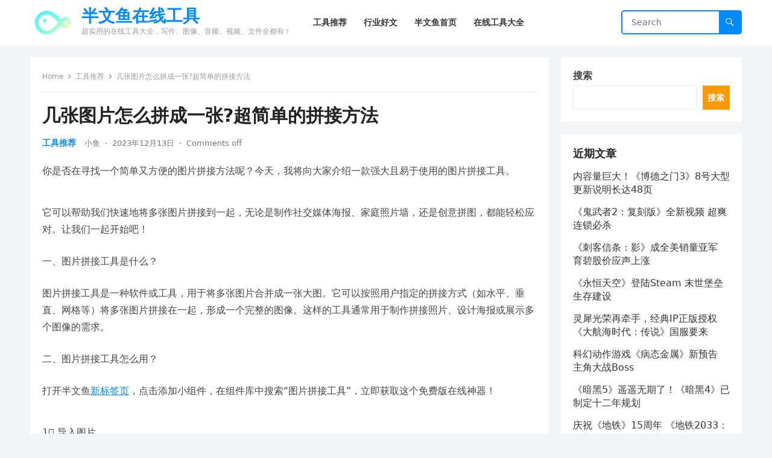

--- FILE ---
content_type: text/html; charset=UTF-8
request_url: https://blog.banwenyu.com/recommend/jizhangtupianzenmepinchengyizhangchaojiandandepinjiefangfa/
body_size: 22222
content:
<!DOCTYPE html>
<html lang="zh-Hans">
<head>
<meta charset="UTF-8">
<meta name="viewport" content="width=device-width, initial-scale=1">
<meta http-equiv="X-UA-Compatible" content="IE=edge">
<meta name="HandheldFriendly" content="true">
	<meta name="baidu-site-verification" content="codeva-p4foGA2j7k" />
<link rel="profile" href="https://gmpg.org/xfn/11">
<meta name='robots' content='index, follow, max-image-preview:large, max-snippet:-1, max-video-preview:-1' />

	<!-- This site is optimized with the Yoast SEO plugin v21.7 - https://yoast.com/wordpress/plugins/seo/ -->
	<title>几张图片怎么拼成一张?超简单的拼接方法</title>
	<meta name="description" content="几张图片怎么拼成一张?超简单的拼接方法 - 工具推荐 - 半文鱼在线工具 - www.banwenyu.com" />
	<link rel="canonical" href="https://blog.banwenyu.com/article/jizhangtupianzenmepinchengyizhangchaojiandandepinjiefangfa/" />
	<meta property="og:locale" content="zh_CN" />
	<meta property="og:type" content="article" />
	<meta property="og:title" content="几张图片怎么拼成一张?超简单的拼接方法" />
	<meta property="og:description" content="几张图片怎么拼成一张?超简单的拼接方法 - 工具推荐 - 半文鱼在线工具 - www.banwenyu.com" />
	<meta property="og:url" content="https://blog.banwenyu.com/article/jizhangtupianzenmepinchengyizhangchaojiandandepinjiefangfa/" />
	<meta property="og:site_name" content="半文鱼在线工具" />
	<meta property="article:published_time" content="2023-12-13T12:26:03+00:00" />
	<meta property="article:modified_time" content="2023-12-13T12:26:49+00:00" />
	<meta property="og:image" content="https://blog.banwenyu.com/wp-content/uploads/2023/12/d7e47d5c5c0c853ff7f0964599f782d8-e1702470405471.png" />
	<meta property="og:image:width" content="905" />
	<meta property="og:image:height" content="507" />
	<meta property="og:image:type" content="image/png" />
	<meta name="author" content="小鱼" />
	<meta name="twitter:card" content="summary_large_image" />
	<meta name="twitter:label1" content="作者" />
	<meta name="twitter:data1" content="小鱼" />
	<meta name="twitter:label2" content="预计阅读时间" />
	<meta name="twitter:data2" content="2 分" />
	<script type="application/ld+json" class="yoast-schema-graph">{"@context":"https://schema.org","@graph":[{"@type":"Article","@id":"https://blog.banwenyu.com/article/jizhangtupianzenmepinchengyizhangchaojiandandepinjiefangfa/#article","isPartOf":{"@id":"https://blog.banwenyu.com/article/jizhangtupianzenmepinchengyizhangchaojiandandepinjiefangfa/"},"author":{"name":"小鱼","@id":"https://blog.banwenyu.com/#/schema/person/e9f6cdcc38c679c2304cb0a778bb1172"},"headline":"几张图片怎么拼成一张?超简单的拼接方法","datePublished":"2023-12-13T12:26:03+00:00","dateModified":"2023-12-13T12:26:49+00:00","mainEntityOfPage":{"@id":"https://blog.banwenyu.com/article/jizhangtupianzenmepinchengyizhangchaojiandandepinjiefangfa/"},"wordCount":0,"publisher":{"@id":"https://blog.banwenyu.com/#organization"},"image":{"@id":"https://blog.banwenyu.com/article/jizhangtupianzenmepinchengyizhangchaojiandandepinjiefangfa/#primaryimage"},"thumbnailUrl":"https://blog.banwenyu.com/wp-content/uploads/2023/12/d7e47d5c5c0c853ff7f0964599f782d8-e1702470405471.png","keywords":["半文鱼办公工具","图片拼接工具","图片拼接怎么制作","图片拼接方法","图片拼接长图","在线工具大全"],"articleSection":["工具推荐","行业好文"],"inLanguage":"zh-Hans"},{"@type":"WebPage","@id":"https://blog.banwenyu.com/article/jizhangtupianzenmepinchengyizhangchaojiandandepinjiefangfa/","url":"https://blog.banwenyu.com/article/jizhangtupianzenmepinchengyizhangchaojiandandepinjiefangfa/","name":"几张图片怎么拼成一张?超简单的拼接方法","isPartOf":{"@id":"https://blog.banwenyu.com/#website"},"primaryImageOfPage":{"@id":"https://blog.banwenyu.com/article/jizhangtupianzenmepinchengyizhangchaojiandandepinjiefangfa/#primaryimage"},"image":{"@id":"https://blog.banwenyu.com/article/jizhangtupianzenmepinchengyizhangchaojiandandepinjiefangfa/#primaryimage"},"thumbnailUrl":"https://blog.banwenyu.com/wp-content/uploads/2023/12/d7e47d5c5c0c853ff7f0964599f782d8-e1702470405471.png","datePublished":"2023-12-13T12:26:03+00:00","dateModified":"2023-12-13T12:26:49+00:00","description":"几张图片怎么拼成一张?超简单的拼接方法 - 工具推荐 - 半文鱼在线工具 - www.banwenyu.com","breadcrumb":{"@id":"https://blog.banwenyu.com/article/jizhangtupianzenmepinchengyizhangchaojiandandepinjiefangfa/#breadcrumb"},"inLanguage":"zh-Hans","potentialAction":[{"@type":"ReadAction","target":["https://blog.banwenyu.com/article/jizhangtupianzenmepinchengyizhangchaojiandandepinjiefangfa/"]}]},{"@type":"ImageObject","inLanguage":"zh-Hans","@id":"https://blog.banwenyu.com/article/jizhangtupianzenmepinchengyizhangchaojiandandepinjiefangfa/#primaryimage","url":"https://blog.banwenyu.com/wp-content/uploads/2023/12/d7e47d5c5c0c853ff7f0964599f782d8-e1702470405471.png","contentUrl":"https://blog.banwenyu.com/wp-content/uploads/2023/12/d7e47d5c5c0c853ff7f0964599f782d8-e1702470405471.png","width":905,"height":507},{"@type":"BreadcrumbList","@id":"https://blog.banwenyu.com/article/jizhangtupianzenmepinchengyizhangchaojiandandepinjiefangfa/#breadcrumb","itemListElement":[{"@type":"ListItem","position":1,"name":"首页","item":"https://blog.banwenyu.com/"},{"@type":"ListItem","position":2,"name":"几张图片怎么拼成一张?超简单的拼接方法"}]},{"@type":"WebSite","@id":"https://blog.banwenyu.com/#website","url":"https://blog.banwenyu.com/","name":"半文鱼在线工具","description":"超实用的在线工具大全，写作、图像、音频、视频、文件全都有！","publisher":{"@id":"https://blog.banwenyu.com/#organization"},"potentialAction":[{"@type":"SearchAction","target":{"@type":"EntryPoint","urlTemplate":"https://blog.banwenyu.com/?s={search_term_string}"},"query-input":"required name=search_term_string"}],"inLanguage":"zh-Hans"},{"@type":"Organization","@id":"https://blog.banwenyu.com/#organization","name":"半文鱼在线工具","url":"https://blog.banwenyu.com/","logo":{"@type":"ImageObject","inLanguage":"zh-Hans","@id":"https://blog.banwenyu.com/#/schema/logo/image/","url":"https://blog.banwenyu.com/wp-content/uploads/2023/11/cropped-半文鱼1-1.png","contentUrl":"https://blog.banwenyu.com/wp-content/uploads/2023/11/cropped-半文鱼1-1.png","width":1000,"height":1000,"caption":"半文鱼在线工具"},"image":{"@id":"https://blog.banwenyu.com/#/schema/logo/image/"}},{"@type":"Person","@id":"https://blog.banwenyu.com/#/schema/person/e9f6cdcc38c679c2304cb0a778bb1172","name":"小鱼","image":{"@type":"ImageObject","inLanguage":"zh-Hans","@id":"https://blog.banwenyu.com/#/schema/person/image/","url":"https://cravatar.cn/avatar/e00bcb96f761b6034d8439bc9b252c99275e978876638322694db19f1e9b67f2?s=96&d=mm&r=g","contentUrl":"https://cravatar.cn/avatar/e00bcb96f761b6034d8439bc9b252c99275e978876638322694db19f1e9b67f2?s=96&d=mm&r=g","caption":"小鱼"},"description":"半文鱼小鱼，为您精选在线办公好工具！","sameAs":["https://www.banwenyu.com"],"url":"https://blog.banwenyu.com/author/810040209/"}]}</script>
	<!-- / Yoast SEO plugin. -->


<link rel="alternate" type="application/rss+xml" title="半文鱼在线工具 &raquo; Feed" href="https://blog.banwenyu.com/feed/" />
<link rel="alternate" type="application/rss+xml" title="半文鱼在线工具 &raquo; 评论 Feed" href="https://blog.banwenyu.com/comments/feed/" />
<link rel="alternate" title="oEmbed (JSON)" type="application/json+oembed" href="https://blog.banwenyu.com/wp-json/oembed/1.0/embed?url=https%3A%2F%2Fblog.banwenyu.com%2Frecommend%2Fjizhangtupianzenmepinchengyizhangchaojiandandepinjiefangfa%2F" />
<link rel="alternate" title="oEmbed (XML)" type="text/xml+oembed" href="https://blog.banwenyu.com/wp-json/oembed/1.0/embed?url=https%3A%2F%2Fblog.banwenyu.com%2Frecommend%2Fjizhangtupianzenmepinchengyizhangchaojiandandepinjiefangfa%2F&#038;format=xml" />
<style id='wp-img-auto-sizes-contain-inline-css' type='text/css'>
img:is([sizes=auto i],[sizes^="auto," i]){contain-intrinsic-size:3000px 1500px}
/*# sourceURL=wp-img-auto-sizes-contain-inline-css */
</style>
<style id='wp-emoji-styles-inline-css' type='text/css'>

	img.wp-smiley, img.emoji {
		display: inline !important;
		border: none !important;
		box-shadow: none !important;
		height: 1em !important;
		width: 1em !important;
		margin: 0 0.07em !important;
		vertical-align: -0.1em !important;
		background: none !important;
		padding: 0 !important;
	}
/*# sourceURL=wp-emoji-styles-inline-css */
</style>
<style id='wp-block-library-inline-css' type='text/css'>
:root{--wp-block-synced-color:#7a00df;--wp-block-synced-color--rgb:122,0,223;--wp-bound-block-color:var(--wp-block-synced-color);--wp-editor-canvas-background:#ddd;--wp-admin-theme-color:#007cba;--wp-admin-theme-color--rgb:0,124,186;--wp-admin-theme-color-darker-10:#006ba1;--wp-admin-theme-color-darker-10--rgb:0,107,160.5;--wp-admin-theme-color-darker-20:#005a87;--wp-admin-theme-color-darker-20--rgb:0,90,135;--wp-admin-border-width-focus:2px}@media (min-resolution:192dpi){:root{--wp-admin-border-width-focus:1.5px}}.wp-element-button{cursor:pointer}:root .has-very-light-gray-background-color{background-color:#eee}:root .has-very-dark-gray-background-color{background-color:#313131}:root .has-very-light-gray-color{color:#eee}:root .has-very-dark-gray-color{color:#313131}:root .has-vivid-green-cyan-to-vivid-cyan-blue-gradient-background{background:linear-gradient(135deg,#00d084,#0693e3)}:root .has-purple-crush-gradient-background{background:linear-gradient(135deg,#34e2e4,#4721fb 50%,#ab1dfe)}:root .has-hazy-dawn-gradient-background{background:linear-gradient(135deg,#faaca8,#dad0ec)}:root .has-subdued-olive-gradient-background{background:linear-gradient(135deg,#fafae1,#67a671)}:root .has-atomic-cream-gradient-background{background:linear-gradient(135deg,#fdd79a,#004a59)}:root .has-nightshade-gradient-background{background:linear-gradient(135deg,#330968,#31cdcf)}:root .has-midnight-gradient-background{background:linear-gradient(135deg,#020381,#2874fc)}:root{--wp--preset--font-size--normal:16px;--wp--preset--font-size--huge:42px}.has-regular-font-size{font-size:1em}.has-larger-font-size{font-size:2.625em}.has-normal-font-size{font-size:var(--wp--preset--font-size--normal)}.has-huge-font-size{font-size:var(--wp--preset--font-size--huge)}.has-text-align-center{text-align:center}.has-text-align-left{text-align:left}.has-text-align-right{text-align:right}.has-fit-text{white-space:nowrap!important}#end-resizable-editor-section{display:none}.aligncenter{clear:both}.items-justified-left{justify-content:flex-start}.items-justified-center{justify-content:center}.items-justified-right{justify-content:flex-end}.items-justified-space-between{justify-content:space-between}.screen-reader-text{border:0;clip-path:inset(50%);height:1px;margin:-1px;overflow:hidden;padding:0;position:absolute;width:1px;word-wrap:normal!important}.screen-reader-text:focus{background-color:#ddd;clip-path:none;color:#444;display:block;font-size:1em;height:auto;left:5px;line-height:normal;padding:15px 23px 14px;text-decoration:none;top:5px;width:auto;z-index:100000}html :where(.has-border-color){border-style:solid}html :where([style*=border-top-color]){border-top-style:solid}html :where([style*=border-right-color]){border-right-style:solid}html :where([style*=border-bottom-color]){border-bottom-style:solid}html :where([style*=border-left-color]){border-left-style:solid}html :where([style*=border-width]){border-style:solid}html :where([style*=border-top-width]){border-top-style:solid}html :where([style*=border-right-width]){border-right-style:solid}html :where([style*=border-bottom-width]){border-bottom-style:solid}html :where([style*=border-left-width]){border-left-style:solid}html :where(img[class*=wp-image-]){height:auto;max-width:100%}:where(figure){margin:0 0 1em}html :where(.is-position-sticky){--wp-admin--admin-bar--position-offset:var(--wp-admin--admin-bar--height,0px)}@media screen and (max-width:600px){html :where(.is-position-sticky){--wp-admin--admin-bar--position-offset:0px}}

/*# sourceURL=wp-block-library-inline-css */
</style><style id='wp-block-archives-inline-css' type='text/css'>
.wp-block-archives{box-sizing:border-box}.wp-block-archives-dropdown label{display:block}
/*# sourceURL=https://blog.banwenyu.com/wp-includes/blocks/archives/style.min.css */
</style>
<style id='wp-block-categories-inline-css' type='text/css'>
.wp-block-categories{box-sizing:border-box}.wp-block-categories.alignleft{margin-right:2em}.wp-block-categories.alignright{margin-left:2em}.wp-block-categories.wp-block-categories-dropdown.aligncenter{text-align:center}.wp-block-categories .wp-block-categories__label{display:block;width:100%}
/*# sourceURL=https://blog.banwenyu.com/wp-includes/blocks/categories/style.min.css */
</style>
<style id='wp-block-heading-inline-css' type='text/css'>
h1:where(.wp-block-heading).has-background,h2:where(.wp-block-heading).has-background,h3:where(.wp-block-heading).has-background,h4:where(.wp-block-heading).has-background,h5:where(.wp-block-heading).has-background,h6:where(.wp-block-heading).has-background{padding:1.25em 2.375em}h1.has-text-align-left[style*=writing-mode]:where([style*=vertical-lr]),h1.has-text-align-right[style*=writing-mode]:where([style*=vertical-rl]),h2.has-text-align-left[style*=writing-mode]:where([style*=vertical-lr]),h2.has-text-align-right[style*=writing-mode]:where([style*=vertical-rl]),h3.has-text-align-left[style*=writing-mode]:where([style*=vertical-lr]),h3.has-text-align-right[style*=writing-mode]:where([style*=vertical-rl]),h4.has-text-align-left[style*=writing-mode]:where([style*=vertical-lr]),h4.has-text-align-right[style*=writing-mode]:where([style*=vertical-rl]),h5.has-text-align-left[style*=writing-mode]:where([style*=vertical-lr]),h5.has-text-align-right[style*=writing-mode]:where([style*=vertical-rl]),h6.has-text-align-left[style*=writing-mode]:where([style*=vertical-lr]),h6.has-text-align-right[style*=writing-mode]:where([style*=vertical-rl]){rotate:180deg}
/*# sourceURL=https://blog.banwenyu.com/wp-includes/blocks/heading/style.min.css */
</style>
<style id='wp-block-image-inline-css' type='text/css'>
.wp-block-image>a,.wp-block-image>figure>a{display:inline-block}.wp-block-image img{box-sizing:border-box;height:auto;max-width:100%;vertical-align:bottom}@media not (prefers-reduced-motion){.wp-block-image img.hide{visibility:hidden}.wp-block-image img.show{animation:show-content-image .4s}}.wp-block-image[style*=border-radius] img,.wp-block-image[style*=border-radius]>a{border-radius:inherit}.wp-block-image.has-custom-border img{box-sizing:border-box}.wp-block-image.aligncenter{text-align:center}.wp-block-image.alignfull>a,.wp-block-image.alignwide>a{width:100%}.wp-block-image.alignfull img,.wp-block-image.alignwide img{height:auto;width:100%}.wp-block-image .aligncenter,.wp-block-image .alignleft,.wp-block-image .alignright,.wp-block-image.aligncenter,.wp-block-image.alignleft,.wp-block-image.alignright{display:table}.wp-block-image .aligncenter>figcaption,.wp-block-image .alignleft>figcaption,.wp-block-image .alignright>figcaption,.wp-block-image.aligncenter>figcaption,.wp-block-image.alignleft>figcaption,.wp-block-image.alignright>figcaption{caption-side:bottom;display:table-caption}.wp-block-image .alignleft{float:left;margin:.5em 1em .5em 0}.wp-block-image .alignright{float:right;margin:.5em 0 .5em 1em}.wp-block-image .aligncenter{margin-left:auto;margin-right:auto}.wp-block-image :where(figcaption){margin-bottom:1em;margin-top:.5em}.wp-block-image.is-style-circle-mask img{border-radius:9999px}@supports ((-webkit-mask-image:none) or (mask-image:none)) or (-webkit-mask-image:none){.wp-block-image.is-style-circle-mask img{border-radius:0;-webkit-mask-image:url('data:image/svg+xml;utf8,<svg viewBox="0 0 100 100" xmlns="http://www.w3.org/2000/svg"><circle cx="50" cy="50" r="50"/></svg>');mask-image:url('data:image/svg+xml;utf8,<svg viewBox="0 0 100 100" xmlns="http://www.w3.org/2000/svg"><circle cx="50" cy="50" r="50"/></svg>');mask-mode:alpha;-webkit-mask-position:center;mask-position:center;-webkit-mask-repeat:no-repeat;mask-repeat:no-repeat;-webkit-mask-size:contain;mask-size:contain}}:root :where(.wp-block-image.is-style-rounded img,.wp-block-image .is-style-rounded img){border-radius:9999px}.wp-block-image figure{margin:0}.wp-lightbox-container{display:flex;flex-direction:column;position:relative}.wp-lightbox-container img{cursor:zoom-in}.wp-lightbox-container img:hover+button{opacity:1}.wp-lightbox-container button{align-items:center;backdrop-filter:blur(16px) saturate(180%);background-color:#5a5a5a40;border:none;border-radius:4px;cursor:zoom-in;display:flex;height:20px;justify-content:center;opacity:0;padding:0;position:absolute;right:16px;text-align:center;top:16px;width:20px;z-index:100}@media not (prefers-reduced-motion){.wp-lightbox-container button{transition:opacity .2s ease}}.wp-lightbox-container button:focus-visible{outline:3px auto #5a5a5a40;outline:3px auto -webkit-focus-ring-color;outline-offset:3px}.wp-lightbox-container button:hover{cursor:pointer;opacity:1}.wp-lightbox-container button:focus{opacity:1}.wp-lightbox-container button:focus,.wp-lightbox-container button:hover,.wp-lightbox-container button:not(:hover):not(:active):not(.has-background){background-color:#5a5a5a40;border:none}.wp-lightbox-overlay{box-sizing:border-box;cursor:zoom-out;height:100vh;left:0;overflow:hidden;position:fixed;top:0;visibility:hidden;width:100%;z-index:100000}.wp-lightbox-overlay .close-button{align-items:center;cursor:pointer;display:flex;justify-content:center;min-height:40px;min-width:40px;padding:0;position:absolute;right:calc(env(safe-area-inset-right) + 16px);top:calc(env(safe-area-inset-top) + 16px);z-index:5000000}.wp-lightbox-overlay .close-button:focus,.wp-lightbox-overlay .close-button:hover,.wp-lightbox-overlay .close-button:not(:hover):not(:active):not(.has-background){background:none;border:none}.wp-lightbox-overlay .lightbox-image-container{height:var(--wp--lightbox-container-height);left:50%;overflow:hidden;position:absolute;top:50%;transform:translate(-50%,-50%);transform-origin:top left;width:var(--wp--lightbox-container-width);z-index:9999999999}.wp-lightbox-overlay .wp-block-image{align-items:center;box-sizing:border-box;display:flex;height:100%;justify-content:center;margin:0;position:relative;transform-origin:0 0;width:100%;z-index:3000000}.wp-lightbox-overlay .wp-block-image img{height:var(--wp--lightbox-image-height);min-height:var(--wp--lightbox-image-height);min-width:var(--wp--lightbox-image-width);width:var(--wp--lightbox-image-width)}.wp-lightbox-overlay .wp-block-image figcaption{display:none}.wp-lightbox-overlay button{background:none;border:none}.wp-lightbox-overlay .scrim{background-color:#fff;height:100%;opacity:.9;position:absolute;width:100%;z-index:2000000}.wp-lightbox-overlay.active{visibility:visible}@media not (prefers-reduced-motion){.wp-lightbox-overlay.active{animation:turn-on-visibility .25s both}.wp-lightbox-overlay.active img{animation:turn-on-visibility .35s both}.wp-lightbox-overlay.show-closing-animation:not(.active){animation:turn-off-visibility .35s both}.wp-lightbox-overlay.show-closing-animation:not(.active) img{animation:turn-off-visibility .25s both}.wp-lightbox-overlay.zoom.active{animation:none;opacity:1;visibility:visible}.wp-lightbox-overlay.zoom.active .lightbox-image-container{animation:lightbox-zoom-in .4s}.wp-lightbox-overlay.zoom.active .lightbox-image-container img{animation:none}.wp-lightbox-overlay.zoom.active .scrim{animation:turn-on-visibility .4s forwards}.wp-lightbox-overlay.zoom.show-closing-animation:not(.active){animation:none}.wp-lightbox-overlay.zoom.show-closing-animation:not(.active) .lightbox-image-container{animation:lightbox-zoom-out .4s}.wp-lightbox-overlay.zoom.show-closing-animation:not(.active) .lightbox-image-container img{animation:none}.wp-lightbox-overlay.zoom.show-closing-animation:not(.active) .scrim{animation:turn-off-visibility .4s forwards}}@keyframes show-content-image{0%{visibility:hidden}99%{visibility:hidden}to{visibility:visible}}@keyframes turn-on-visibility{0%{opacity:0}to{opacity:1}}@keyframes turn-off-visibility{0%{opacity:1;visibility:visible}99%{opacity:0;visibility:visible}to{opacity:0;visibility:hidden}}@keyframes lightbox-zoom-in{0%{transform:translate(calc((-100vw + var(--wp--lightbox-scrollbar-width))/2 + var(--wp--lightbox-initial-left-position)),calc(-50vh + var(--wp--lightbox-initial-top-position))) scale(var(--wp--lightbox-scale))}to{transform:translate(-50%,-50%) scale(1)}}@keyframes lightbox-zoom-out{0%{transform:translate(-50%,-50%) scale(1);visibility:visible}99%{visibility:visible}to{transform:translate(calc((-100vw + var(--wp--lightbox-scrollbar-width))/2 + var(--wp--lightbox-initial-left-position)),calc(-50vh + var(--wp--lightbox-initial-top-position))) scale(var(--wp--lightbox-scale));visibility:hidden}}
/*# sourceURL=https://blog.banwenyu.com/wp-includes/blocks/image/style.min.css */
</style>
<style id='wp-block-image-theme-inline-css' type='text/css'>
:root :where(.wp-block-image figcaption){color:#555;font-size:13px;text-align:center}.is-dark-theme :root :where(.wp-block-image figcaption){color:#ffffffa6}.wp-block-image{margin:0 0 1em}
/*# sourceURL=https://blog.banwenyu.com/wp-includes/blocks/image/theme.min.css */
</style>
<style id='wp-block-latest-posts-inline-css' type='text/css'>
.wp-block-latest-posts{box-sizing:border-box}.wp-block-latest-posts.alignleft{margin-right:2em}.wp-block-latest-posts.alignright{margin-left:2em}.wp-block-latest-posts.wp-block-latest-posts__list{list-style:none}.wp-block-latest-posts.wp-block-latest-posts__list li{clear:both;overflow-wrap:break-word}.wp-block-latest-posts.is-grid{display:flex;flex-wrap:wrap}.wp-block-latest-posts.is-grid li{margin:0 1.25em 1.25em 0;width:100%}@media (min-width:600px){.wp-block-latest-posts.columns-2 li{width:calc(50% - .625em)}.wp-block-latest-posts.columns-2 li:nth-child(2n){margin-right:0}.wp-block-latest-posts.columns-3 li{width:calc(33.33333% - .83333em)}.wp-block-latest-posts.columns-3 li:nth-child(3n){margin-right:0}.wp-block-latest-posts.columns-4 li{width:calc(25% - .9375em)}.wp-block-latest-posts.columns-4 li:nth-child(4n){margin-right:0}.wp-block-latest-posts.columns-5 li{width:calc(20% - 1em)}.wp-block-latest-posts.columns-5 li:nth-child(5n){margin-right:0}.wp-block-latest-posts.columns-6 li{width:calc(16.66667% - 1.04167em)}.wp-block-latest-posts.columns-6 li:nth-child(6n){margin-right:0}}:root :where(.wp-block-latest-posts.is-grid){padding:0}:root :where(.wp-block-latest-posts.wp-block-latest-posts__list){padding-left:0}.wp-block-latest-posts__post-author,.wp-block-latest-posts__post-date{display:block;font-size:.8125em}.wp-block-latest-posts__post-excerpt,.wp-block-latest-posts__post-full-content{margin-bottom:1em;margin-top:.5em}.wp-block-latest-posts__featured-image a{display:inline-block}.wp-block-latest-posts__featured-image img{height:auto;max-width:100%;width:auto}.wp-block-latest-posts__featured-image.alignleft{float:left;margin-right:1em}.wp-block-latest-posts__featured-image.alignright{float:right;margin-left:1em}.wp-block-latest-posts__featured-image.aligncenter{margin-bottom:1em;text-align:center}
/*# sourceURL=https://blog.banwenyu.com/wp-includes/blocks/latest-posts/style.min.css */
</style>
<style id='wp-block-search-inline-css' type='text/css'>
.wp-block-search__button{margin-left:10px;word-break:normal}.wp-block-search__button.has-icon{line-height:0}.wp-block-search__button svg{height:1.25em;min-height:24px;min-width:24px;width:1.25em;fill:currentColor;vertical-align:text-bottom}:where(.wp-block-search__button){border:1px solid #ccc;padding:6px 10px}.wp-block-search__inside-wrapper{display:flex;flex:auto;flex-wrap:nowrap;max-width:100%}.wp-block-search__label{width:100%}.wp-block-search.wp-block-search__button-only .wp-block-search__button{box-sizing:border-box;display:flex;flex-shrink:0;justify-content:center;margin-left:0;max-width:100%}.wp-block-search.wp-block-search__button-only .wp-block-search__inside-wrapper{min-width:0!important;transition-property:width}.wp-block-search.wp-block-search__button-only .wp-block-search__input{flex-basis:100%;transition-duration:.3s}.wp-block-search.wp-block-search__button-only.wp-block-search__searchfield-hidden,.wp-block-search.wp-block-search__button-only.wp-block-search__searchfield-hidden .wp-block-search__inside-wrapper{overflow:hidden}.wp-block-search.wp-block-search__button-only.wp-block-search__searchfield-hidden .wp-block-search__input{border-left-width:0!important;border-right-width:0!important;flex-basis:0;flex-grow:0;margin:0;min-width:0!important;padding-left:0!important;padding-right:0!important;width:0!important}:where(.wp-block-search__input){appearance:none;border:1px solid #949494;flex-grow:1;font-family:inherit;font-size:inherit;font-style:inherit;font-weight:inherit;letter-spacing:inherit;line-height:inherit;margin-left:0;margin-right:0;min-width:3rem;padding:8px;text-decoration:unset!important;text-transform:inherit}:where(.wp-block-search__button-inside .wp-block-search__inside-wrapper){background-color:#fff;border:1px solid #949494;box-sizing:border-box;padding:4px}:where(.wp-block-search__button-inside .wp-block-search__inside-wrapper) .wp-block-search__input{border:none;border-radius:0;padding:0 4px}:where(.wp-block-search__button-inside .wp-block-search__inside-wrapper) .wp-block-search__input:focus{outline:none}:where(.wp-block-search__button-inside .wp-block-search__inside-wrapper) :where(.wp-block-search__button){padding:4px 8px}.wp-block-search.aligncenter .wp-block-search__inside-wrapper{margin:auto}.wp-block[data-align=right] .wp-block-search.wp-block-search__button-only .wp-block-search__inside-wrapper{float:right}
/*# sourceURL=https://blog.banwenyu.com/wp-includes/blocks/search/style.min.css */
</style>
<style id='wp-block-search-theme-inline-css' type='text/css'>
.wp-block-search .wp-block-search__label{font-weight:700}.wp-block-search__button{border:1px solid #ccc;padding:.375em .625em}
/*# sourceURL=https://blog.banwenyu.com/wp-includes/blocks/search/theme.min.css */
</style>
<style id='wp-block-tag-cloud-inline-css' type='text/css'>
.wp-block-tag-cloud{box-sizing:border-box}.wp-block-tag-cloud.aligncenter{justify-content:center;text-align:center}.wp-block-tag-cloud a{display:inline-block;margin-right:5px}.wp-block-tag-cloud span{display:inline-block;margin-left:5px;text-decoration:none}:root :where(.wp-block-tag-cloud.is-style-outline){display:flex;flex-wrap:wrap;gap:1ch}:root :where(.wp-block-tag-cloud.is-style-outline a){border:1px solid;font-size:unset!important;margin-right:0;padding:1ch 2ch;text-decoration:none!important}
/*# sourceURL=https://blog.banwenyu.com/wp-includes/blocks/tag-cloud/style.min.css */
</style>
<style id='wp-block-group-inline-css' type='text/css'>
.wp-block-group{box-sizing:border-box}:where(.wp-block-group.wp-block-group-is-layout-constrained){position:relative}
/*# sourceURL=https://blog.banwenyu.com/wp-includes/blocks/group/style.min.css */
</style>
<style id='wp-block-group-theme-inline-css' type='text/css'>
:where(.wp-block-group.has-background){padding:1.25em 2.375em}
/*# sourceURL=https://blog.banwenyu.com/wp-includes/blocks/group/theme.min.css */
</style>
<style id='wp-block-paragraph-inline-css' type='text/css'>
.is-small-text{font-size:.875em}.is-regular-text{font-size:1em}.is-large-text{font-size:2.25em}.is-larger-text{font-size:3em}.has-drop-cap:not(:focus):first-letter{float:left;font-size:8.4em;font-style:normal;font-weight:100;line-height:.68;margin:.05em .1em 0 0;text-transform:uppercase}body.rtl .has-drop-cap:not(:focus):first-letter{float:none;margin-left:.1em}p.has-drop-cap.has-background{overflow:hidden}:root :where(p.has-background){padding:1.25em 2.375em}:where(p.has-text-color:not(.has-link-color)) a{color:inherit}p.has-text-align-left[style*="writing-mode:vertical-lr"],p.has-text-align-right[style*="writing-mode:vertical-rl"]{rotate:180deg}
/*# sourceURL=https://blog.banwenyu.com/wp-includes/blocks/paragraph/style.min.css */
</style>
<style id='global-styles-inline-css' type='text/css'>
:root{--wp--preset--aspect-ratio--square: 1;--wp--preset--aspect-ratio--4-3: 4/3;--wp--preset--aspect-ratio--3-4: 3/4;--wp--preset--aspect-ratio--3-2: 3/2;--wp--preset--aspect-ratio--2-3: 2/3;--wp--preset--aspect-ratio--16-9: 16/9;--wp--preset--aspect-ratio--9-16: 9/16;--wp--preset--color--black: #000000;--wp--preset--color--cyan-bluish-gray: #abb8c3;--wp--preset--color--white: #ffffff;--wp--preset--color--pale-pink: #f78da7;--wp--preset--color--vivid-red: #cf2e2e;--wp--preset--color--luminous-vivid-orange: #ff6900;--wp--preset--color--luminous-vivid-amber: #fcb900;--wp--preset--color--light-green-cyan: #7bdcb5;--wp--preset--color--vivid-green-cyan: #00d084;--wp--preset--color--pale-cyan-blue: #8ed1fc;--wp--preset--color--vivid-cyan-blue: #0693e3;--wp--preset--color--vivid-purple: #9b51e0;--wp--preset--gradient--vivid-cyan-blue-to-vivid-purple: linear-gradient(135deg,rgb(6,147,227) 0%,rgb(155,81,224) 100%);--wp--preset--gradient--light-green-cyan-to-vivid-green-cyan: linear-gradient(135deg,rgb(122,220,180) 0%,rgb(0,208,130) 100%);--wp--preset--gradient--luminous-vivid-amber-to-luminous-vivid-orange: linear-gradient(135deg,rgb(252,185,0) 0%,rgb(255,105,0) 100%);--wp--preset--gradient--luminous-vivid-orange-to-vivid-red: linear-gradient(135deg,rgb(255,105,0) 0%,rgb(207,46,46) 100%);--wp--preset--gradient--very-light-gray-to-cyan-bluish-gray: linear-gradient(135deg,rgb(238,238,238) 0%,rgb(169,184,195) 100%);--wp--preset--gradient--cool-to-warm-spectrum: linear-gradient(135deg,rgb(74,234,220) 0%,rgb(151,120,209) 20%,rgb(207,42,186) 40%,rgb(238,44,130) 60%,rgb(251,105,98) 80%,rgb(254,248,76) 100%);--wp--preset--gradient--blush-light-purple: linear-gradient(135deg,rgb(255,206,236) 0%,rgb(152,150,240) 100%);--wp--preset--gradient--blush-bordeaux: linear-gradient(135deg,rgb(254,205,165) 0%,rgb(254,45,45) 50%,rgb(107,0,62) 100%);--wp--preset--gradient--luminous-dusk: linear-gradient(135deg,rgb(255,203,112) 0%,rgb(199,81,192) 50%,rgb(65,88,208) 100%);--wp--preset--gradient--pale-ocean: linear-gradient(135deg,rgb(255,245,203) 0%,rgb(182,227,212) 50%,rgb(51,167,181) 100%);--wp--preset--gradient--electric-grass: linear-gradient(135deg,rgb(202,248,128) 0%,rgb(113,206,126) 100%);--wp--preset--gradient--midnight: linear-gradient(135deg,rgb(2,3,129) 0%,rgb(40,116,252) 100%);--wp--preset--font-size--small: 13px;--wp--preset--font-size--medium: 20px;--wp--preset--font-size--large: 36px;--wp--preset--font-size--x-large: 42px;--wp--preset--spacing--20: 0.44rem;--wp--preset--spacing--30: 0.67rem;--wp--preset--spacing--40: 1rem;--wp--preset--spacing--50: 1.5rem;--wp--preset--spacing--60: 2.25rem;--wp--preset--spacing--70: 3.38rem;--wp--preset--spacing--80: 5.06rem;--wp--preset--shadow--natural: 6px 6px 9px rgba(0, 0, 0, 0.2);--wp--preset--shadow--deep: 12px 12px 50px rgba(0, 0, 0, 0.4);--wp--preset--shadow--sharp: 6px 6px 0px rgba(0, 0, 0, 0.2);--wp--preset--shadow--outlined: 6px 6px 0px -3px rgb(255, 255, 255), 6px 6px rgb(0, 0, 0);--wp--preset--shadow--crisp: 6px 6px 0px rgb(0, 0, 0);}:where(.is-layout-flex){gap: 0.5em;}:where(.is-layout-grid){gap: 0.5em;}body .is-layout-flex{display: flex;}.is-layout-flex{flex-wrap: wrap;align-items: center;}.is-layout-flex > :is(*, div){margin: 0;}body .is-layout-grid{display: grid;}.is-layout-grid > :is(*, div){margin: 0;}:where(.wp-block-columns.is-layout-flex){gap: 2em;}:where(.wp-block-columns.is-layout-grid){gap: 2em;}:where(.wp-block-post-template.is-layout-flex){gap: 1.25em;}:where(.wp-block-post-template.is-layout-grid){gap: 1.25em;}.has-black-color{color: var(--wp--preset--color--black) !important;}.has-cyan-bluish-gray-color{color: var(--wp--preset--color--cyan-bluish-gray) !important;}.has-white-color{color: var(--wp--preset--color--white) !important;}.has-pale-pink-color{color: var(--wp--preset--color--pale-pink) !important;}.has-vivid-red-color{color: var(--wp--preset--color--vivid-red) !important;}.has-luminous-vivid-orange-color{color: var(--wp--preset--color--luminous-vivid-orange) !important;}.has-luminous-vivid-amber-color{color: var(--wp--preset--color--luminous-vivid-amber) !important;}.has-light-green-cyan-color{color: var(--wp--preset--color--light-green-cyan) !important;}.has-vivid-green-cyan-color{color: var(--wp--preset--color--vivid-green-cyan) !important;}.has-pale-cyan-blue-color{color: var(--wp--preset--color--pale-cyan-blue) !important;}.has-vivid-cyan-blue-color{color: var(--wp--preset--color--vivid-cyan-blue) !important;}.has-vivid-purple-color{color: var(--wp--preset--color--vivid-purple) !important;}.has-black-background-color{background-color: var(--wp--preset--color--black) !important;}.has-cyan-bluish-gray-background-color{background-color: var(--wp--preset--color--cyan-bluish-gray) !important;}.has-white-background-color{background-color: var(--wp--preset--color--white) !important;}.has-pale-pink-background-color{background-color: var(--wp--preset--color--pale-pink) !important;}.has-vivid-red-background-color{background-color: var(--wp--preset--color--vivid-red) !important;}.has-luminous-vivid-orange-background-color{background-color: var(--wp--preset--color--luminous-vivid-orange) !important;}.has-luminous-vivid-amber-background-color{background-color: var(--wp--preset--color--luminous-vivid-amber) !important;}.has-light-green-cyan-background-color{background-color: var(--wp--preset--color--light-green-cyan) !important;}.has-vivid-green-cyan-background-color{background-color: var(--wp--preset--color--vivid-green-cyan) !important;}.has-pale-cyan-blue-background-color{background-color: var(--wp--preset--color--pale-cyan-blue) !important;}.has-vivid-cyan-blue-background-color{background-color: var(--wp--preset--color--vivid-cyan-blue) !important;}.has-vivid-purple-background-color{background-color: var(--wp--preset--color--vivid-purple) !important;}.has-black-border-color{border-color: var(--wp--preset--color--black) !important;}.has-cyan-bluish-gray-border-color{border-color: var(--wp--preset--color--cyan-bluish-gray) !important;}.has-white-border-color{border-color: var(--wp--preset--color--white) !important;}.has-pale-pink-border-color{border-color: var(--wp--preset--color--pale-pink) !important;}.has-vivid-red-border-color{border-color: var(--wp--preset--color--vivid-red) !important;}.has-luminous-vivid-orange-border-color{border-color: var(--wp--preset--color--luminous-vivid-orange) !important;}.has-luminous-vivid-amber-border-color{border-color: var(--wp--preset--color--luminous-vivid-amber) !important;}.has-light-green-cyan-border-color{border-color: var(--wp--preset--color--light-green-cyan) !important;}.has-vivid-green-cyan-border-color{border-color: var(--wp--preset--color--vivid-green-cyan) !important;}.has-pale-cyan-blue-border-color{border-color: var(--wp--preset--color--pale-cyan-blue) !important;}.has-vivid-cyan-blue-border-color{border-color: var(--wp--preset--color--vivid-cyan-blue) !important;}.has-vivid-purple-border-color{border-color: var(--wp--preset--color--vivid-purple) !important;}.has-vivid-cyan-blue-to-vivid-purple-gradient-background{background: var(--wp--preset--gradient--vivid-cyan-blue-to-vivid-purple) !important;}.has-light-green-cyan-to-vivid-green-cyan-gradient-background{background: var(--wp--preset--gradient--light-green-cyan-to-vivid-green-cyan) !important;}.has-luminous-vivid-amber-to-luminous-vivid-orange-gradient-background{background: var(--wp--preset--gradient--luminous-vivid-amber-to-luminous-vivid-orange) !important;}.has-luminous-vivid-orange-to-vivid-red-gradient-background{background: var(--wp--preset--gradient--luminous-vivid-orange-to-vivid-red) !important;}.has-very-light-gray-to-cyan-bluish-gray-gradient-background{background: var(--wp--preset--gradient--very-light-gray-to-cyan-bluish-gray) !important;}.has-cool-to-warm-spectrum-gradient-background{background: var(--wp--preset--gradient--cool-to-warm-spectrum) !important;}.has-blush-light-purple-gradient-background{background: var(--wp--preset--gradient--blush-light-purple) !important;}.has-blush-bordeaux-gradient-background{background: var(--wp--preset--gradient--blush-bordeaux) !important;}.has-luminous-dusk-gradient-background{background: var(--wp--preset--gradient--luminous-dusk) !important;}.has-pale-ocean-gradient-background{background: var(--wp--preset--gradient--pale-ocean) !important;}.has-electric-grass-gradient-background{background: var(--wp--preset--gradient--electric-grass) !important;}.has-midnight-gradient-background{background: var(--wp--preset--gradient--midnight) !important;}.has-small-font-size{font-size: var(--wp--preset--font-size--small) !important;}.has-medium-font-size{font-size: var(--wp--preset--font-size--medium) !important;}.has-large-font-size{font-size: var(--wp--preset--font-size--large) !important;}.has-x-large-font-size{font-size: var(--wp--preset--font-size--x-large) !important;}
/*# sourceURL=global-styles-inline-css */
</style>

<style id='classic-theme-styles-inline-css' type='text/css'>
/*! This file is auto-generated */
.wp-block-button__link{color:#fff;background-color:#32373c;border-radius:9999px;box-shadow:none;text-decoration:none;padding:calc(.667em + 2px) calc(1.333em + 2px);font-size:1.125em}.wp-block-file__button{background:#32373c;color:#fff;text-decoration:none}
/*# sourceURL=/wp-includes/css/classic-themes.min.css */
</style>
<link rel='stylesheet' id='blogsite-fontawesome-style-css' href='https://blog.banwenyu.com/wp-content/themes/blogsite/assets/css/font-awesome.css?ver=6.9' type='text/css' media='all' />
<link rel='stylesheet' id='blogsite-genericons-style-css' href='https://blog.banwenyu.com/wp-content/themes/blogsite/genericons/genericons.css?ver=6.9' type='text/css' media='all' />
<link rel='stylesheet' id='blogsite-style-css' href='https://blog.banwenyu.com/wp-content/themes/blogsite/style.css?ver=20230701' type='text/css' media='all' />
<link rel='stylesheet' id='blogsite-responsive-style-css' href='https://blog.banwenyu.com/wp-content/themes/blogsite/responsive.css?ver=20230701' type='text/css' media='all' />
<script type="text/javascript" src="https://blog.banwenyu.com/wp-includes/js/jquery/jquery.min.js?ver=3.7.1" id="jquery-core-js"></script>
<script type="text/javascript" src="https://blog.banwenyu.com/wp-includes/js/jquery/jquery-migrate.min.js?ver=3.4.1" id="jquery-migrate-js"></script>
<link rel="https://api.w.org/" href="https://blog.banwenyu.com/wp-json/" /><link rel="alternate" title="JSON" type="application/json" href="https://blog.banwenyu.com/wp-json/wp/v2/posts/217" /><link rel="EditURI" type="application/rsd+xml" title="RSD" href="https://blog.banwenyu.com/xmlrpc.php?rsd" />
<meta name="generator" content="WordPress 6.9" />
<link rel='shortlink' href='https://blog.banwenyu.com/?p=217' />
<link rel="icon" href="https://blog.banwenyu.com/wp-content/uploads/2023/11/cropped-cropped-半文鱼1-1-32x32.png" sizes="32x32" />
<link rel="icon" href="https://blog.banwenyu.com/wp-content/uploads/2023/11/cropped-cropped-半文鱼1-1-192x192.png" sizes="192x192" />
<link rel="apple-touch-icon" href="https://blog.banwenyu.com/wp-content/uploads/2023/11/cropped-cropped-半文鱼1-1-180x180.png" />
<meta name="msapplication-TileImage" content="https://blog.banwenyu.com/wp-content/uploads/2023/11/cropped-cropped-半文鱼1-1-270x270.png" />
</head>

<body class="wp-singular post-template-default single single-post postid-217 single-format-standard wp-custom-logo wp-embed-responsive wp-theme-blogsite">


<div id="page" class="site">

	<a class="skip-link screen-reader-text" href="#content">Skip to content</a>

	<header id="masthead" class="site-header clear">

		
		<div class="container">

			<div class="site-branding">

				
					<div id="logo">
						<a href="https://blog.banwenyu.com/" class="custom-logo-link" rel="home"><img width="1000" height="1000" src="https://blog.banwenyu.com/wp-content/uploads/2023/11/cropped-半文鱼1-1.png" class="custom-logo" alt="半文鱼在线工具" decoding="async" fetchpriority="high" srcset="https://blog.banwenyu.com/wp-content/uploads/2023/11/cropped-半文鱼1-1.png 1000w, https://blog.banwenyu.com/wp-content/uploads/2023/11/cropped-半文鱼1-1-300x300.png 300w, https://blog.banwenyu.com/wp-content/uploads/2023/11/cropped-半文鱼1-1-150x150.png 150w, https://blog.banwenyu.com/wp-content/uploads/2023/11/cropped-半文鱼1-1-768x768.png 768w" sizes="(max-width: 1000px) 100vw, 1000px" /></a>					</div><!-- #logo -->

				
				
					<div class="site-title-desc">

						<div class="site-title ">
							<h1><a href="https://blog.banwenyu.com">半文鱼在线工具</a></h1>
						</div><!-- .site-title -->	

						<div class="site-description">
							超实用的在线工具大全，写作、图像、音频、视频、文件全都有！						</div><!-- .site-desc -->

					</div><!-- .site-title-desc -->

				
			</div><!-- .site-branding -->		

			<nav id="primary-nav" class="primary-navigation">

				<div class="menu-morencaidan-container"><ul id="primary-menu" class="sf-menu"><li id="menu-item-53" class="menu-item menu-item-type-taxonomy menu-item-object-category current-post-ancestor current-menu-parent current-post-parent menu-item-53"><a href="https://blog.banwenyu.com/category/recommend/"><span class="menu-text">工具推荐</span></a></li>
<li id="menu-item-27" class="menu-item menu-item-type-taxonomy menu-item-object-category current-post-ancestor current-menu-parent current-post-parent menu-item-27"><a href="https://blog.banwenyu.com/category/article/"><span class="menu-text">行业好文</span></a></li>
<li id="menu-item-64" class="menu-item menu-item-type-custom menu-item-object-custom menu-item-64"><a href="https://www.banwenyu.com"><span class="menu-text">半文鱼首页</span></a></li>
<li id="menu-item-65" class="menu-item menu-item-type-custom menu-item-object-custom menu-item-65"><a href="https://www.banwenyu.com/tools"><span class="menu-text">在线工具大全</span></a></li>
</ul></div>
			</nav><!-- #primary-nav -->

			<div class="header-search">
				<form id="searchform" method="get" action="https://blog.banwenyu.com/">
					<input type="search" name="s" class="search-input" placeholder="Search" autocomplete="off">
					<button type="submit" class="search-submit"><span class="genericon genericon-search"></span></button>		
				</form>
			</div><!-- .header-search -->

			<div class="header-toggles">
				<button class="toggle nav-toggle mobile-nav-toggle" data-toggle-target=".menu-modal"  data-toggle-body-class="showing-menu-modal" aria-expanded="false" data-set-focus=".close-nav-toggle">
					<span class="toggle-inner">
						<span class="toggle-icon">
							<svg class="svg-icon" aria-hidden="true" role="img" focusable="false" xmlns="http://www.w3.org/2000/svg" width="26" height="7" viewBox="0 0 26 7"><path fill-rule="evenodd" d="M332.5,45 C330.567003,45 329,43.4329966 329,41.5 C329,39.5670034 330.567003,38 332.5,38 C334.432997,38 336,39.5670034 336,41.5 C336,43.4329966 334.432997,45 332.5,45 Z M342,45 C340.067003,45 338.5,43.4329966 338.5,41.5 C338.5,39.5670034 340.067003,38 342,38 C343.932997,38 345.5,39.5670034 345.5,41.5 C345.5,43.4329966 343.932997,45 342,45 Z M351.5,45 C349.567003,45 348,43.4329966 348,41.5 C348,39.5670034 349.567003,38 351.5,38 C353.432997,38 355,39.5670034 355,41.5 C355,43.4329966 353.432997,45 351.5,45 Z" transform="translate(-329 -38)" /></svg>						</span>
						<span class="toggle-text">Menu</span>
					</span>
				</button><!-- .nav-toggle -->
			</div><!-- .header-toggles -->
			
		</div><!-- .container -->

	</header><!-- #masthead -->	

	<div class="menu-modal cover-modal header-footer-group" data-modal-target-string=".menu-modal">

		<div class="menu-modal-inner modal-inner">

			<div class="menu-wrapper section-inner">

				<div class="menu-top">

					<button class="toggle close-nav-toggle fill-children-current-color" data-toggle-target=".menu-modal" data-toggle-body-class="showing-menu-modal" aria-expanded="false" data-set-focus=".menu-modal">
						<span class="toggle-text">Close Menu</span>
						<svg class="svg-icon" aria-hidden="true" role="img" focusable="false" xmlns="http://www.w3.org/2000/svg" width="16" height="16" viewBox="0 0 16 16"><polygon fill="" fill-rule="evenodd" points="6.852 7.649 .399 1.195 1.445 .149 7.899 6.602 14.352 .149 15.399 1.195 8.945 7.649 15.399 14.102 14.352 15.149 7.899 8.695 1.445 15.149 .399 14.102" /></svg>					</button><!-- .nav-toggle -->

					
					<nav class="mobile-menu" aria-label="Mobile" role="navigation">

						<ul class="modal-menu reset-list-style">

						<li class="menu-item menu-item-type-taxonomy menu-item-object-category current-post-ancestor current-menu-parent current-post-parent menu-item-53"><div class="ancestor-wrapper"><a href="https://blog.banwenyu.com/category/recommend/">工具推荐</a></div><!-- .ancestor-wrapper --></li>
<li class="menu-item menu-item-type-taxonomy menu-item-object-category current-post-ancestor current-menu-parent current-post-parent menu-item-27"><div class="ancestor-wrapper"><a href="https://blog.banwenyu.com/category/article/">行业好文</a></div><!-- .ancestor-wrapper --></li>
<li class="menu-item menu-item-type-custom menu-item-object-custom menu-item-64"><div class="ancestor-wrapper"><a href="https://www.banwenyu.com">半文鱼首页</a></div><!-- .ancestor-wrapper --></li>
<li class="menu-item menu-item-type-custom menu-item-object-custom menu-item-65"><div class="ancestor-wrapper"><a href="https://www.banwenyu.com/tools">在线工具大全</a></div><!-- .ancestor-wrapper --></li>

						</ul>

					</nav>

				</div><!-- .menu-top -->

			</div><!-- .menu-wrapper -->

		</div><!-- .menu-modal-inner -->

	</div><!-- .menu-modal -->	

<div class="header-space"></div>

<div id="content" class="site-content container  clear">

	<div id="primary" class="content-area">

		<main id="main" class="site-main" >

		
<article id="post-217" class="post-217 post type-post status-publish format-standard has-post-thumbnail hentry category-recommend category-article tag-banwenyutool tag-tupianpinjiegongju tag-tupianpinjiezenmezhizuo tag-tupianpinjiefangfa tag-tupianpinjiezhangtu tag-onlinebangongtool">

	<div class="breadcrumbs">
		<span class="breadcrumbs-nav">
			<a href="https://blog.banwenyu.com">Home</a>
			<span class="post-category"><a href="https://blog.banwenyu.com/category/recommend/">工具推荐</a> </span>
			<span class="post-title">几张图片怎么拼成一张?超简单的拼接方法</span>
		</span>
	</div>

	<header class="entry-header">	

		<h1 class="entry-title">几张图片怎么拼成一张?超简单的拼接方法</h1>
		<div class="entry-meta">

	<span class="entry-category"><a href="https://blog.banwenyu.com/category/recommend/">工具推荐</a> </span>
	<span class="entry-author"><a href="https://blog.banwenyu.com/author/810040209/" title="由 小鱼 发布" rel="author">小鱼</a></span>
	<span class="sep author-sep">&middot;</span>	
	<span class="entry-date">2023年12月13日</span>
	<span class="sep">&middot;</span>
	<span class='entry-comment'><span class="comments-link">Comments off</span></span>
	
</div>
		
	</header><!-- .entry-header -->

	<div class="entry-content">

		
<p>你是否在寻找一个简单又方便的图片拼接方法呢？今天，我将向大家介绍一款强大且易于使用的图片拼接工具。</p>



<figure class="wp-block-image"><img decoding="async" src="https://p3-sign.toutiaoimg.com/tos-cn-i-axegupay5k/1b2edb922ea04a4ca07d7eb7afd6e27e~noop.image?_iz=58558&amp;from=article.pc_detail&amp;lk3s=953192f4&amp;x-expires=1703075013&amp;x-signature=FG2uBdeKvw6eajg%2FW%2BoE5jno%2BQc%3D" alt=""/></figure>



<p>它可以帮助我们快速地将多张图片拼接到一起，无论是制作社交媒体海报、家庭照片墙，还是创意拼图，都能轻松应对。让我们一起开始吧！</p>



<p>一、图片拼接工具是什么？</p>



<p>图片拼接工具是一种软件或工具，用于将多张图片合并成一张大图。它可以按照用户指定的拼接方式（如水平、垂直、网格等）将多张图片拼接在一起，形成一个完整的图像。这样的工具通常用于制作拼接照片、设计海报或展示多个图像的需求。</p>



<p>二、图片拼接工具怎么用？</p>



<p>打开半文鱼<a href="https://www.banwenyu.com/" rel="noreferrer noopener" target="_blank">新标签页</a>，点击添加小组件，在组件库中搜索“图片拼接工具”，立即获取这个免费版在线神器！</p>



<figure class="wp-block-image"><img decoding="async" src="https://p3-sign.toutiaoimg.com/tos-cn-i-6w9my0ksvp/ab82beddb4f048009851f6aba4675288~noop.image?_iz=58558&amp;from=article.pc_detail&amp;lk3s=953192f4&amp;x-expires=1703075013&amp;x-signature=6D5%2FSYjbU%2Fw1pLDK1Ubl5AXyjUM%3D" alt=""/></figure>



<p>1️⃣ 导入图片</p>



<p>在工具界面上，你会看到一个“将文件拖到此处”或“点击上传”的图标。点击它，然后从你的相册或文件中选择你想要拼接的图片。按照你想要的排版选择好后，点击“开始处理”。</p>



<figure class="wp-block-image"><img decoding="async" src="https://p3-sign.toutiaoimg.com/tos-cn-i-6w9my0ksvp/db149c78320a4b10ad29b61c9e3c8e7d~noop.image?_iz=58558&amp;from=article.pc_detail&amp;lk3s=953192f4&amp;x-expires=1703075013&amp;x-signature=hh3jxTL4HBRyIU1EoeK07LSHr88%3D" alt=""/></figure>



<p>2️⃣保存与分享</p>



<p>完成图片调整和布局后，点击右下角的“开始处理”图标。你可以直接下载啦！</p>



<figure class="wp-block-image"><img decoding="async" src="https://p3-sign.toutiaoimg.com/tos-cn-i-6w9my0ksvp/9cc4bcd8bc1e4f2998d57adf1790b826~noop.image?_iz=58558&amp;from=article.pc_detail&amp;lk3s=953192f4&amp;x-expires=1703075013&amp;x-signature=6ualPpACbxcRgPBk%2Bm4GdQ6et1I%3D" alt=""/></figure>



<p>通过它，你可以轻松地制作出精美的拼图作品，展示你的创意和个性。是不是超简单！赶快来试一试吧！</p>
	</div><!-- .entry-content -->

	<div class="entry-tags">

		<span class="tag-links"> <a href="https://blog.banwenyu.com/tag/banwenyutool/" rel="tag">半文鱼办公工具</a> <a href="https://blog.banwenyu.com/tag/tupianpinjiegongju/" rel="tag">图片拼接工具</a> <a href="https://blog.banwenyu.com/tag/tupianpinjiezenmezhizuo/" rel="tag">图片拼接怎么制作</a> <a href="https://blog.banwenyu.com/tag/tupianpinjiefangfa/" rel="tag">图片拼接方法</a> <a href="https://blog.banwenyu.com/tag/tupianpinjiezhangtu/" rel="tag">图片拼接长图</a> <a href="https://blog.banwenyu.com/tag/onlinebangongtool/" rel="tag">在线工具大全</a></span>			
			</div><!-- .entry-tags -->

</article><!-- #post-## -->

<div class="entry-footer">

	<div class="share-icons">
		
		
	</div><!-- .share-icons -->

</div><!-- .entry-footer -->

<div class="author-box clear">
	<a href="https://blog.banwenyu.com/author/810040209/"><img alt='' src='https://cravatar.cn/avatar/e00bcb96f761b6034d8439bc9b252c99275e978876638322694db19f1e9b67f2?s=120&#038;d=mm&#038;r=g' srcset='https://cravatar.cn/avatar/e00bcb96f761b6034d8439bc9b252c99275e978876638322694db19f1e9b67f2?s=240&#038;d=mm&#038;r=g 2x' class='avatar avatar-120 photo' height='120' width='120' decoding='async'/></a>
	<div class="author-meta">	
		<div class="author-name">
			<a href="https://blog.banwenyu.com/author/810040209/">小鱼</a>
		</div>	
		<div class="author-desc">
			半文鱼小鱼，为您精选在线办公好工具！		</div>
	</div>
</div><!-- .author-box -->


		<div class="entry-related clear">
			<h3>Related Posts</h3>
			<div class="content-loop clear">
									
<div id="post-552" class="clear last post-552 post type-post status-publish format-standard hentry category-recommend category-article tag-banwenyutool tag-onlinebangongtool">	

		

	<div class="entry-category">
		<a href="https://blog.banwenyu.com/category/recommend/">工具推荐</a> 	</div>		

	<h2 class="entry-title"><a href="https://blog.banwenyu.com/recommend/tuijian-10-kuannitianhaoyongqiechunjingde-windows-ruanjian/">推荐 10 款逆天好用且纯净的 Windows 软件</a></h2>
	
	<div class="entry-meta">

	<span class="entry-author"><a href="https://blog.banwenyu.com/author/810040209/" title="由 小鱼 发布" rel="author">小鱼</a></span>
	<span class="sep author-sep">&middot;</span>	
	<span class="entry-date">2023年12月29日</span>
	<span class="sep">&middot;</span>
	<span class='entry-comment'><span class="comments-link">Comments off</span></span>
	
</div><!-- .entry-meta -->

	<div class="entry-summary">
		<p>推荐 10 款逆天好用且纯净的 Windows 软件</p>
	</div><!-- .entry-summary -->

</div><!-- #post-552 -->
									
<div id="post-550" class="clear last post-550 post type-post status-publish format-standard hentry category-recommend category-article tag-banwenyutool tag-onlinebangongtool">	

		

	<div class="entry-category">
		<a href="https://blog.banwenyu.com/category/recommend/">工具推荐</a> 	</div>		

	<h2 class="entry-title"><a href="https://blog.banwenyu.com/recommend/wudishenqipdfzhuanpptgeshizhuanhuanzhuanjia/">无敌神器！PDF转PPT格式转换专家</a></h2>
	
	<div class="entry-meta">

	<span class="entry-author"><a href="https://blog.banwenyu.com/author/810040209/" title="由 小鱼 发布" rel="author">小鱼</a></span>
	<span class="sep author-sep">&middot;</span>	
	<span class="entry-date">2023年12月29日</span>
	<span class="sep">&middot;</span>
	<span class='entry-comment'><span class="comments-link">Comments off</span></span>
	
</div><!-- .entry-meta -->

	<div class="entry-summary">
		<p>哈喽，各位亲爱的宝子们！今天我要分享一个超级强大的工具，让我们一起打开新世界的大门！这个神秘的工具就是半文鱼工具大全里面的“PDF转PPT”工具，它可以将PDF文件瞬间转换为PPT格式！让你轻松告别繁琐的文件转换，工作效率瞬间提升！</p>
	</div><!-- .entry-summary -->

</div><!-- #post-550 -->
									
<div id="post-548" class="clear last post-548 post type-post status-publish format-standard hentry category-recommend category-article tag-banwenyutool tag-onlinebangongtool">	

		

	<div class="entry-category">
		<a href="https://blog.banwenyu.com/category/recommend/">工具推荐</a> 	</div>		

	<h2 class="entry-title"><a href="https://blog.banwenyu.com/recommend/kuaisuyasuoshenqiqingsongyouhuanindetupiantiji/">快速压缩神器：轻松优化您的图片体积</a></h2>
	
	<div class="entry-meta">

	<span class="entry-author"><a href="https://blog.banwenyu.com/author/810040209/" title="由 小鱼 发布" rel="author">小鱼</a></span>
	<span class="sep author-sep">&middot;</span>	
	<span class="entry-date">2023年12月29日</span>
	<span class="sep">&middot;</span>
	<span class='entry-comment'><span class="comments-link">Comments off</span></span>
	
</div><!-- .entry-meta -->

	<div class="entry-summary">
		<p>在数字化时代，图片压缩已成为日常工作中不可或缺的一部分。无论是为了节省存储空间，还是在网络传输中提高传输速度，图片压缩都是非常实用的技能。</p>
	</div><!-- .entry-summary -->

</div><!-- #post-548 -->
									
<div id="post-546" class="clear last post-546 post type-post status-publish format-standard hentry category-recommend category-article tag-banwenyutool tag-onlinebangongtool">	

		

	<div class="entry-category">
		<a href="https://blog.banwenyu.com/category/recommend/">工具推荐</a> 	</div>		

	<h2 class="entry-title"><a href="https://blog.banwenyu.com/recommend/zhuanhuanwenbenweixiaoxieqingsonggaoding/">转换文本为小写，轻松搞定！</a></h2>
	
	<div class="entry-meta">

	<span class="entry-author"><a href="https://blog.banwenyu.com/author/810040209/" title="由 小鱼 发布" rel="author">小鱼</a></span>
	<span class="sep author-sep">&middot;</span>	
	<span class="entry-date">2023年12月29日</span>
	<span class="sep">&middot;</span>
	<span class='entry-comment'><span class="comments-link">Comments off</span></span>
	
</div><!-- .entry-meta -->

	<div class="entry-summary">
		<p>亲们，今天我要分享一个超级实用的在线工具——半文鱼工具-文本小写转换器！有了它，再也不用担心文本格式问题啦！</p>
	</div><!-- .entry-summary -->

</div><!-- #post-546 -->
									
<div id="post-544" class="clear last post-544 post type-post status-publish format-standard hentry category-recommend category-article tag-banwenyutool tag-onlinebangongtool">	

		

	<div class="entry-category">
		<a href="https://blog.banwenyu.com/category/recommend/">工具推荐</a> 	</div>		

	<h2 class="entry-title"><a href="https://blog.banwenyu.com/recommend/wordzhuanhtmlqingsongzhuanhuanrangnichengweiwangyebianjidashi/">Word转HTML，轻松转换，让你成为网页编辑大师！</a></h2>
	
	<div class="entry-meta">

	<span class="entry-author"><a href="https://blog.banwenyu.com/author/810040209/" title="由 小鱼 发布" rel="author">小鱼</a></span>
	<span class="sep author-sep">&middot;</span>	
	<span class="entry-date">2023年12月29日</span>
	<span class="sep">&middot;</span>
	<span class='entry-comment'><span class="comments-link">Comments off</span></span>
	
</div><!-- .entry-meta -->

	<div class="entry-summary">
		<p>哈喽，大家好！今天我来分享一个超级实用的工具，让你轻松将Word文档转换为HTML网页，成为网页编辑大师！</p>
	</div><!-- .entry-summary -->

</div><!-- #post-544 -->
									
<div id="post-542" class="clear last post-542 post type-post status-publish format-standard hentry category-recommend category-article tag-banwenyutool tag-onlinebangongtool">	

		

	<div class="entry-category">
		<a href="https://blog.banwenyu.com/category/recommend/">工具推荐</a> 	</div>		

	<h2 class="entry-title"><a href="https://blog.banwenyu.com/article/jiaonikuaisuzhizuonandinggeermeiguituzaiyebuyongyouqiuyuren/">教你快速制作南丁格尔玫瑰图，再也不用有求于人</a></h2>
	
	<div class="entry-meta">

	<span class="entry-author"><a href="https://blog.banwenyu.com/author/810040209/" title="由 小鱼 发布" rel="author">小鱼</a></span>
	<span class="sep author-sep">&middot;</span>	
	<span class="entry-date">2023年12月29日</span>
	<span class="sep">&middot;</span>
	<span class='entry-comment'><span class="comments-link">Comments off</span></span>
	
</div><!-- .entry-meta -->

	<div class="entry-summary">
		<p>本期介绍的图表工具同样有着美妙的名字——那就是南丁格尔玫瑰图。南丁格尔玫瑰图将柱图转化为更美观的饼图形式，是极坐标化的柱图，其夸大了数据之间差异的视觉效果，适合展示数据原本差异小的数据。</p>
	</div><!-- .entry-summary -->

</div><!-- #post-542 -->
							</div><!-- .related-posts -->
		</div><!-- .entry-related -->

	
		</main><!-- #main -->
	</div><!-- #primary -->


<aside id="secondary" class="widget-area sidebar">

	
	<div id="block-2" class="widget widget_block widget_search"><form role="search" method="get" action="https://blog.banwenyu.com/" class="wp-block-search__button-outside wp-block-search__text-button wp-block-search"    ><label class="wp-block-search__label" for="wp-block-search__input-1" >搜索</label><div class="wp-block-search__inside-wrapper" ><input class="wp-block-search__input" id="wp-block-search__input-1" placeholder="" value="" type="search" name="s" required /><button aria-label="搜索" class="wp-block-search__button wp-element-button" type="submit" >搜索</button></div></form></div><div id="block-3" class="widget widget_block">
<div class="wp-block-group"><div class="wp-block-group__inner-container is-layout-flow wp-block-group-is-layout-flow">
<h2 class="wp-block-heading">近期文章</h2>


<ul class="wp-block-latest-posts__list wp-block-latest-posts"><li><a class="wp-block-latest-posts__post-title" href="https://blog.banwenyu.com/youxizixun/neirongliangjudabodezhimen38haodaxinggengxinshuomingzhangda48ye-3/">内容量巨大！《博德之门3》8号大型更新说明长达48页</a></li>
<li><a class="wp-block-latest-posts__post-title" href="https://blog.banwenyu.com/youxizixun/guiwuzhe2fukebanquanxinshipin-chaoshuangliansuobisha-2/">《鬼武者2：复刻版》全新视频 超爽连锁必杀</a></li>
<li><a class="wp-block-latest-posts__post-title" href="https://blog.banwenyu.com/youxizixun/cikexintiaoyingchengquanmeixiaoliangyajun-yubigujiayingshengshangzhang-2/">《刺客信条：影》成全美销量亚军 育碧股价应声上涨</a></li>
<li><a class="wp-block-latest-posts__post-title" href="https://blog.banwenyu.com/youxizixun/yonghengtiankongdenglusteam-moshibaoleishengcunjianshe-2/">《永恒天空》登陆Steam 末世堡垒生存建设</a></li>
<li><a class="wp-block-latest-posts__post-title" href="https://blog.banwenyu.com/youxizixun/lingxiguangrongzaiqianshoujingdianipzhengbanshouquandahanghaishidaichuanshuoguofuyaolai/">灵犀光荣再牵手，经典IP正版授权《大航海时代：传说》国服要来</a></li>
<li><a class="wp-block-latest-posts__post-title" href="https://blog.banwenyu.com/youxizixun/kehuandongzuoyouxibingtaijinshuxinyugao-zhujiaodazhanboss-2/">科幻动作游戏《病态金属》新预告 主角大战Boss</a></li>
<li><a class="wp-block-latest-posts__post-title" href="https://blog.banwenyu.com/youxizixun/anhei5yaoyaowuqileanhei4yizhidingshiernianguihua-2/">《暗黑5》遥遥无期了！《暗黑4》已制定十二年规划</a></li>
<li><a class="wp-block-latest-posts__post-title" href="https://blog.banwenyu.com/youxizixun/qingzhudetie15zhounian-detie2033fukeban48xiaoshimianfeiling/">庆祝《地铁》15周年 《地铁2033：复刻版》48小时免费领</a></li>
<li><a class="wp-block-latest-posts__post-title" href="https://blog.banwenyu.com/youxizixun/kongbuyouxiqianyuanzhengxinbanbenbaofengyuqiandeningjingneirongfengfu-2/">恐怖游戏《潜渊症》新版本“暴风雨前的宁静”内容丰富</a></li>
<li><a class="wp-block-latest-posts__post-title" href="https://blog.banwenyu.com/youxizixun/gengjiachengshulezuizhonghuanxiang7zhongshengdifaxiwafuzhuangmod-2/">更加成熟了！《最终幻想7：重生》蒂法希瓦服装mod</a></li>
<li><a class="wp-block-latest-posts__post-title" href="https://blog.banwenyu.com/youxizixun/yixingdazhantiexuezhanshiyiwaifanhonghuoyin-haoyouzhiyuanhuodong/">《异形大战铁血战士》意外翻红！或因 &#8220;好友支援&#8221;活动</a></li>
<li><a class="wp-block-latest-posts__post-title" href="https://blog.banwenyu.com/youxizixun/hongsedelianjinshushiyubaisedeshouhuzhexinxitongyujiaosejiexiao/">《红色的炼金术士与白色的守护者》新系统与角色揭晓</a></li>
<li><a class="wp-block-latest-posts__post-title" href="https://blog.banwenyu.com/youxizixun/zhonghuiwuxianxunhuandezhandoucelueyouxiyongbuluobaiqidongtiyan/">重回无限循环的战斗：策略游戏《永不落败》启动体验</a></li>
<li><a class="wp-block-latest-posts__post-title" href="https://blog.banwenyu.com/youxizixun/yisux-nuomanrongguang-jiazhangbanxuanchuanpianfabuquanxinjuqingyuwanfa/">《伊苏X -诺曼荣光-》加长版宣传片发布：全新剧情与玩法！</a></li>
<li><a class="wp-block-latest-posts__post-title" href="https://blog.banwenyu.com/uncategorized/zijieqixiakehuanshengcunrpgyouxixingqiuzhongqishangjiasteamdansuoguoqu/">字节旗下科幻生存RPG游戏《星球：重启》上架Steam！但锁国区</a></li>
<li><a class="wp-block-latest-posts__post-title" href="https://blog.banwenyu.com/youxizixun/kongguizhengzhizuorenyouxijizhilingganyuanyuwushi3/">《恐鬼症》制作人：游戏机制灵感源于《巫师3》！</a></li>
<li><a class="wp-block-latest-posts__post-title" href="https://blog.banwenyu.com/youxizixun/haopingjiazuodongfanghonghuixinguanxuandengluswitchjinnianshangxian/">好评佳作《东方红辉心》官宣登陆Switch！今年上线</a></li>
<li><a class="wp-block-latest-posts__post-title" href="https://blog.banwenyu.com/youxizixun/diyirenchenghezuoshejiyouxizhenjunpengkeshangxianqiangxiantiyanqidong/">第一人称合作射击游戏《真菌朋克》上线抢先体验启动</a></li>
<li><a class="wp-block-latest-posts__post-title" href="https://blog.banwenyu.com/youxizixun/nuwuzhihuodaguimogengxinweibogeleifuyu7yue28rishangxian/">《女巫之火》大规模更新&#8221;韦伯格雷夫&#8221;于7月28日上线！</a></li>
<li><a class="wp-block-latest-posts__post-title" href="https://blog.banwenyu.com/youxizixun/banquandaoqiquanpingtaixiajia-jisuzhuishahexxuanbuquanpingtaitingshou/">版权到期全平台下架？ 《疾速追杀Hex》宣布全平台停售</a></li>
</ul></div></div>
</div><div id="block-4" class="widget widget_block">
<div class="wp-block-group"><div class="wp-block-group__inner-container is-layout-flow wp-block-group-is-layout-flow"><p class="is-style-default wp-block-tag-cloud"><a href="https://blog.banwenyu.com/tag/aiyijiankoutu/" class="tag-cloud-link tag-link-111 tag-link-position-1" style="font-size: 10.11575562701pt;" aria-label="AI一键抠图 (2 项)">AI一键抠图</a>
<a href="https://blog.banwenyu.com/tag/giffengexiaogongju/" class="tag-cloud-link tag-link-88 tag-link-position-2" style="font-size: 10.11575562701pt;" aria-label="GIF分割小工具 (2 项)">GIF分割小工具</a>
<a href="https://blog.banwenyu.com/tag/gifhebinggongju/" class="tag-cloud-link tag-link-59 tag-link-position-3" style="font-size: 10.11575562701pt;" aria-label="gif合并工具 (2 项)">gif合并工具</a>
<a href="https://blog.banwenyu.com/tag/pdfyasuogongju/" class="tag-cloud-link tag-link-125 tag-link-position-4" style="font-size: 10.11575562701pt;" aria-label="PDF压缩工具 (2 项)">PDF压缩工具</a>
<a href="https://blog.banwenyu.com/tag/pdfzhuantupian/" class="tag-cloud-link tag-link-54 tag-link-position-5" style="font-size: 10pt;" aria-label="PDF转图片 (1 项)">PDF转图片</a>
<a href="https://blog.banwenyu.com/tag/svgzaixianbianjiqi/" class="tag-cloud-link tag-link-42 tag-link-position-6" style="font-size: 10pt;" aria-label="SVG在线编辑器 (1 项)">SVG在线编辑器</a>
<a href="https://blog.banwenyu.com/tag/svgbianjiqizenmeyong/" class="tag-cloud-link tag-link-40 tag-link-position-7" style="font-size: 10pt;" aria-label="SVG编辑器怎么用 (1 项)">SVG编辑器怎么用</a>
<a href="https://blog.banwenyu.com/tag/svgbianjiqishishenme/" class="tag-cloud-link tag-link-41 tag-link-position-8" style="font-size: 10pt;" aria-label="SVG编辑器是什么 (1 项)">SVG编辑器是什么</a>
<a href="https://blog.banwenyu.com/tag/webptupiangeshi/" class="tag-cloud-link tag-link-49 tag-link-position-9" style="font-size: 10pt;" aria-label="webp图片格式 (1 项)">webp图片格式</a>
<a href="https://blog.banwenyu.com/tag/yijiankoutu/" class="tag-cloud-link tag-link-22 tag-link-position-10" style="font-size: 10pt;" aria-label="一键抠图 (1 项)">一键抠图</a>
<a href="https://blog.banwenyu.com/tag/mianfeipdfzhuanjpg/" class="tag-cloud-link tag-link-53 tag-link-position-11" style="font-size: 10pt;" aria-label="免费PDF转JPG (1 项)">免费PDF转JPG</a>
<a href="https://blog.banwenyu.com/tag/mianfeiwordzhuanpdf/" class="tag-cloud-link tag-link-56 tag-link-position-12" style="font-size: 10pt;" aria-label="免费Word转PDF (1 项)">免费Word转PDF</a>
<a href="https://blog.banwenyu.com/tag/mianfeiyijiankoutu/" class="tag-cloud-link tag-link-115 tag-link-position-13" style="font-size: 10.11575562701pt;" aria-label="免费一键抠图 (2 项)">免费一键抠图</a>
<a href="https://blog.banwenyu.com/tag/mianfeitupianzhuanwebp/" class="tag-cloud-link tag-link-47 tag-link-position-14" style="font-size: 10pt;" aria-label="免费图片转webp (1 项)">免费图片转webp</a>
<a href="https://blog.banwenyu.com/tag/mianfeizaixiangongju/" class="tag-cloud-link tag-link-51 tag-link-position-15" style="font-size: 10pt;" aria-label="免费在线工具 (1 项)">免费在线工具</a>
<a href="https://blog.banwenyu.com/tag/mianfeikoutugongju/" class="tag-cloud-link tag-link-44 tag-link-position-16" style="font-size: 10.11575562701pt;" aria-label="免费抠图工具 (2 项)">免费抠图工具</a>
<a href="https://blog.banwenyu.com/tag/bangongtool/" class="tag-cloud-link tag-link-5 tag-link-position-17" style="font-size: 10.578778135048pt;" aria-label="办公神器 (15 项)">办公神器</a>
<a href="https://blog.banwenyu.com/tag/banwenyutool/" class="tag-cloud-link tag-link-4 tag-link-position-18" style="font-size: 11.260450160772pt;" aria-label="半文鱼办公工具 (180 项)">半文鱼办公工具</a>
<a href="https://blog.banwenyu.com/tag/guoqingtouxiangshengcheng/" class="tag-cloud-link tag-link-35 tag-link-position-19" style="font-size: 10pt;" aria-label="国庆头像生成 (1 项)">国庆头像生成</a>
<a href="https://blog.banwenyu.com/tag/guoqitouxiangshengcheng/" class="tag-cloud-link tag-link-36 tag-link-position-20" style="font-size: 10pt;" aria-label="国旗头像生成 (1 项)">国旗头像生成</a>
<a href="https://blog.banwenyu.com/tag/tupianyasuo/" class="tag-cloud-link tag-link-9 tag-link-position-21" style="font-size: 10.192926045016pt;" aria-label="图片压缩 (3 项)">图片压缩</a>
<a href="https://blog.banwenyu.com/tag/tupiandaxiaodiaozheng/" class="tag-cloud-link tag-link-27 tag-link-position-22" style="font-size: 10pt;" aria-label="图片大小调整 (1 项)">图片大小调整</a>
<a href="https://blog.banwenyu.com/tag/tupianzenmezhuanico/" class="tag-cloud-link tag-link-34 tag-link-position-23" style="font-size: 10pt;" aria-label="图片怎么转ico (1 项)">图片怎么转ico</a>
<a href="https://blog.banwenyu.com/tag/tupiancaijiangongju/" class="tag-cloud-link tag-link-30 tag-link-position-24" style="font-size: 10pt;" aria-label="图片裁剪工具 (1 项)">图片裁剪工具</a>
<a href="https://blog.banwenyu.com/tag/tupianzhuanico/" class="tag-cloud-link tag-link-32 tag-link-position-25" style="font-size: 10.11575562701pt;" aria-label="图片转ico (2 项)">图片转ico</a>
<a href="https://blog.banwenyu.com/tag/tupianzhuanwebpxiaogongju/" class="tag-cloud-link tag-link-50 tag-link-position-26" style="font-size: 10.192926045016pt;" aria-label="图片转WEBP小工具 (3 项)">图片转WEBP小工具</a>
<a href="https://blog.banwenyu.com/tag/zaixiangifhebing/" class="tag-cloud-link tag-link-57 tag-link-position-27" style="font-size: 10.11575562701pt;" aria-label="在线gif合并 (2 项)">在线gif合并</a>
<a href="https://blog.banwenyu.com/tag/zaixianpdfzhuanjpg/" class="tag-cloud-link tag-link-52 tag-link-position-28" style="font-size: 10pt;" aria-label="在线PDF转JPG (1 项)">在线PDF转JPG</a>
<a href="https://blog.banwenyu.com/tag/zaixiansvgbianjiqi/" class="tag-cloud-link tag-link-39 tag-link-position-29" style="font-size: 10pt;" aria-label="在线SVG编辑器 (1 项)">在线SVG编辑器</a>
<a href="https://blog.banwenyu.com/tag/zaixianwordzhuanpdf/" class="tag-cloud-link tag-link-55 tag-link-position-30" style="font-size: 10pt;" aria-label="在线Word转PDF (1 项)">在线Word转PDF</a>
<a href="https://blog.banwenyu.com/tag/zaixianmianfeikoutu/" class="tag-cloud-link tag-link-46 tag-link-position-31" style="font-size: 10pt;" aria-label="在线免费抠图 (1 项)">在线免费抠图</a>
<a href="https://blog.banwenyu.com/tag/zaixiantupianyasuogongju/" class="tag-cloud-link tag-link-10 tag-link-position-32" style="font-size: 10.192926045016pt;" aria-label="在线图片压缩工具 (3 项)">在线图片压缩工具</a>
<a href="https://blog.banwenyu.com/tag/zaixiantupiancaijian/" class="tag-cloud-link tag-link-29 tag-link-position-33" style="font-size: 10pt;" aria-label="在线图片裁剪 (1 项)">在线图片裁剪</a>
<a href="https://blog.banwenyu.com/tag/zaixiantupiandiaozhengdaxiao/" class="tag-cloud-link tag-link-26 tag-link-position-34" style="font-size: 10pt;" aria-label="在线图片调整大小 (1 项)">在线图片调整大小</a>
<a href="https://blog.banwenyu.com/tag/zaixiantupianzhuanico/" class="tag-cloud-link tag-link-33 tag-link-position-35" style="font-size: 10pt;" aria-label="在线图片转ico (1 项)">在线图片转ico</a>
<a href="https://blog.banwenyu.com/tag/zaixiantupianzhuanwebp/" class="tag-cloud-link tag-link-48 tag-link-position-36" style="font-size: 10pt;" aria-label="在线图片转webp (1 项)">在线图片转webp</a>
<a href="https://blog.banwenyu.com/tag/onlinebangongtool/" class="tag-cloud-link tag-link-3 tag-link-position-37" style="font-size: 11.247588424437pt;" aria-label="在线工具大全 (174 项)">在线工具大全</a>
<a href="https://blog.banwenyu.com/tag/zaixiankoutu/" class="tag-cloud-link tag-link-45 tag-link-position-38" style="font-size: 10pt;" aria-label="在线抠图 (1 项)">在线抠图</a>
<a href="https://blog.banwenyu.com/tag/zaixiankoutugongju/" class="tag-cloud-link tag-link-21 tag-link-position-39" style="font-size: 10pt;" aria-label="在线抠图工具 (1 项)">在线抠图工具</a>
<a href="https://blog.banwenyu.com/tag/zaixianzhinengkoutu/" class="tag-cloud-link tag-link-20 tag-link-position-40" style="font-size: 10pt;" aria-label="在线智能扣图 (1 项)">在线智能扣图</a>
<a href="https://blog.banwenyu.com/tag/zaixianzhinengkoutu-2/" class="tag-cloud-link tag-link-43 tag-link-position-41" style="font-size: 10pt;" aria-label="在线智能抠图 (1 项)">在线智能抠图</a>
<a href="https://blog.banwenyu.com/tag/zaixianshipindaofang/" class="tag-cloud-link tag-link-25 tag-link-position-42" style="font-size: 10pt;" aria-label="在线视频倒放 (1 项)">在线视频倒放</a>
<a href="https://blog.banwenyu.com/tag/zenmeshengchengguoqitouxiang/" class="tag-cloud-link tag-link-37 tag-link-position-43" style="font-size: 10pt;" aria-label="怎么生成国旗头像 (1 项)">怎么生成国旗头像</a>
<a href="https://blog.banwenyu.com/tag/zenmediaozhengtupiandechicundaxiao/" class="tag-cloud-link tag-link-28 tag-link-position-44" style="font-size: 10pt;" aria-label="怎么调整图片的尺寸大小 (1 项)">怎么调整图片的尺寸大小</a>
<a href="https://blog.banwenyu.com/tag/piliangtupianyasuo/" class="tag-cloud-link tag-link-11 tag-link-position-45" style="font-size: 10pt;" aria-label="批量图片压缩 (1 项)">批量图片压缩</a>
<a href="https://blog.banwenyu.com/tag/yiqiyou/" class="tag-cloud-link tag-link-257 tag-link-position-46" style="font-size: 12pt;" aria-label="易起游 (2,554 项)">易起游</a>
<a href="https://blog.banwenyu.com/tag/yiqiyou%c2%b7/" class="tag-cloud-link tag-link-276 tag-link-position-47" style="font-size: 10.308681672026pt;" aria-label="易起游· (5 项)">易起游·</a>
<a href="https://blog.banwenyu.com/tag/zuihaoyongdetupianyasuogongju/" class="tag-cloud-link tag-link-12 tag-link-position-48" style="font-size: 10.11575562701pt;" aria-label="最好用的图片压缩工具 (2 项)">最好用的图片压缩工具</a>
<a href="https://blog.banwenyu.com/tag/youxi/" class="tag-cloud-link tag-link-256 tag-link-position-49" style="font-size: 12pt;" aria-label="游戏 (2,559 项)">游戏</a>
<a href="https://blog.banwenyu.com/tag/youxidaquan/" class="tag-cloud-link tag-link-260 tag-link-position-50" style="font-size: 12pt;" aria-label="游戏大全 (2,558 项)">游戏大全</a>
<a href="https://blog.banwenyu.com/tag/youxituijian/" class="tag-cloud-link tag-link-259 tag-link-position-51" style="font-size: 12pt;" aria-label="游戏推荐 (2,556 项)">游戏推荐</a>
<a href="https://blog.banwenyu.com/tag/youxituijian%c2%b7/" class="tag-cloud-link tag-link-275 tag-link-position-52" style="font-size: 10.11575562701pt;" aria-label="游戏推荐· (2 项)">游戏推荐·</a>
<a href="https://blog.banwenyu.com/tag/youxizixun-2/" class="tag-cloud-link tag-link-262 tag-link-position-53" style="font-size: 12pt;" aria-label="游戏资讯 (2,558 项)">游戏资讯</a>
<a href="https://blog.banwenyu.com/tag/jianchengshiyigongju/" class="tag-cloud-link tag-link-13 tag-link-position-54" style="font-size: 10pt;" aria-label="简称释义工具 (1 项)">简称释义工具</a>
<a href="https://blog.banwenyu.com/tag/suoxieshishenmeyisi/" class="tag-cloud-link tag-link-14 tag-link-position-55" style="font-size: 10pt;" aria-label="缩写是什么意思 (1 项)">缩写是什么意思</a>
<a href="https://blog.banwenyu.com/tag/wangluoyongyusuoxie/" class="tag-cloud-link tag-link-17 tag-link-position-56" style="font-size: 10pt;" aria-label="网络用语缩写 (1 项)">网络用语缩写</a>
<a href="https://blog.banwenyu.com/tag/wangluojiancheng/" class="tag-cloud-link tag-link-15 tag-link-position-57" style="font-size: 10pt;" aria-label="网络简称 (1 项)">网络简称</a>
<a href="https://blog.banwenyu.com/tag/wangluoyuyansuoxie/" class="tag-cloud-link tag-link-16 tag-link-position-58" style="font-size: 10pt;" aria-label="网络语言缩写 (1 项)">网络语言缩写</a>
<a href="https://blog.banwenyu.com/tag/shipindaofanggongju/" class="tag-cloud-link tag-link-23 tag-link-position-59" style="font-size: 10pt;" aria-label="视频倒放工具 (1 项)">视频倒放工具</a>
<a href="https://blog.banwenyu.com/tag/shipindaofangruanjian/" class="tag-cloud-link tag-link-24 tag-link-position-60" style="font-size: 10pt;" aria-label="视频倒放软件 (1 项)">视频倒放软件</a></p></div></div>
</div><div id="block-5" class="widget widget_block">
<div class="wp-block-group"><div class="wp-block-group__inner-container is-layout-flow wp-block-group-is-layout-flow">
<h2 class="wp-block-heading">归档</h2>


<ul class="wp-block-archives-list wp-block-archives">	<li><a href='https://blog.banwenyu.com/2025/07/'>2025 年 7 月</a>&nbsp;(267)</li>
	<li><a href='https://blog.banwenyu.com/2025/06/'>2025 年 6 月</a>&nbsp;(344)</li>
	<li><a href='https://blog.banwenyu.com/2025/05/'>2025 年 5 月</a>&nbsp;(345)</li>
	<li><a href='https://blog.banwenyu.com/2025/04/'>2025 年 4 月</a>&nbsp;(360)</li>
	<li><a href='https://blog.banwenyu.com/2025/03/'>2025 年 3 月</a>&nbsp;(410)</li>
	<li><a href='https://blog.banwenyu.com/2025/02/'>2025 年 2 月</a>&nbsp;(190)</li>
	<li><a href='https://blog.banwenyu.com/2025/01/'>2025 年 1 月</a>&nbsp;(150)</li>
	<li><a href='https://blog.banwenyu.com/2024/12/'>2024 年 12 月</a>&nbsp;(220)</li>
	<li><a href='https://blog.banwenyu.com/2024/11/'>2024 年 11 月</a>&nbsp;(210)</li>
	<li><a href='https://blog.banwenyu.com/2024/10/'>2024 年 10 月</a>&nbsp;(80)</li>
	<li><a href='https://blog.banwenyu.com/2023/12/'>2023 年 12 月</a>&nbsp;(177)</li>
	<li><a href='https://blog.banwenyu.com/2023/11/'>2023 年 11 月</a>&nbsp;(15)</li>
</ul></div></div>
</div><div id="block-6" class="widget widget_block">
<div class="wp-block-group"><div class="wp-block-group__inner-container is-layout-flow wp-block-group-is-layout-flow">
<h2 class="wp-block-heading">分类目录</h2>


<ul class="wp-block-categories-list wp-block-categories">	<li class="cat-item cat-item-8"><a href="https://blog.banwenyu.com/category/recommend/">工具推荐</a> <span class="post-count"> 142 </span>
</li>
	<li class="cat-item cat-item-18"><a href="https://blog.banwenyu.com/category/toolsite/">工具站点</a> <span class="post-count"> 3 </span>
</li>
	<li class="cat-item cat-item-1"><a href="https://blog.banwenyu.com/category/uncategorized/">未分类</a> <span class="post-count"> 13 </span>
</li>
	<li class="cat-item cat-item-264"><a href="https://blog.banwenyu.com/category/youxi/">游戏</a> <span class="post-count"> 2,564 </span>
</li>
	<li class="cat-item cat-item-263"><a href="https://blog.banwenyu.com/category/youxizixun/">游戏资讯</a> <span class="post-count"> 2,563 </span>
</li>
	<li class="cat-item cat-item-6"><a href="https://blog.banwenyu.com/category/article/">行业好文</a> <span class="post-count"> 167 </span>
</li>
</ul></div></div>
</div>	
	
</aside><!-- #secondary -->


	</div><!-- #content .site-content -->
	
	<footer id="colophon" class="site-footer">

		
		<div class="clear"></div>

		<div id="site-bottom" class="no-footer-widgets clear">

			<div class="container">

			<div class="menu-morencaidan-container"><ul id="footer-menu" class="footer-nav"><li class="menu-item menu-item-type-taxonomy menu-item-object-category current-post-ancestor current-menu-parent current-post-parent menu-item-53"><a href="https://blog.banwenyu.com/category/recommend/">工具推荐</a></li>
<li class="menu-item menu-item-type-taxonomy menu-item-object-category current-post-ancestor current-menu-parent current-post-parent menu-item-27"><a href="https://blog.banwenyu.com/category/article/">行业好文</a></li>
<li class="menu-item menu-item-type-custom menu-item-object-custom menu-item-64"><a href="https://www.banwenyu.com">半文鱼首页</a></li>
<li class="menu-item menu-item-type-custom menu-item-object-custom menu-item-65"><a href="https://www.banwenyu.com/tools">在线工具大全</a></li>
</ul></div>	
			
			<div class="site-info">
				
				&copy; 2026 <a href="https://blog.banwenyu.com">半文鱼在线工具</a> - <a target="_blank" href="https://wpenjoy.com">WordPress Theme</a> by <a target="_blank" href="https://wpenjoy.com">WPEnjoy</a>
			</div><!-- .site-info -->

			</div><!-- .container -->

		</div>
		<!-- #site-bottom -->
							
	</footer><!-- #colophon -->
</div><!-- #page -->


	<div id="back-top">
		<a href="#top" title="Back to top"><span class="genericon genericon-collapse"></span></a>
	</div>


<script type="speculationrules">
{"prefetch":[{"source":"document","where":{"and":[{"href_matches":"/*"},{"not":{"href_matches":["/wp-*.php","/wp-admin/*","/wp-content/uploads/*","/wp-content/*","/wp-content/plugins/*","/wp-content/themes/blogsite/*","/*\\?(.+)"]}},{"not":{"selector_matches":"a[rel~=\"nofollow\"]"}},{"not":{"selector_matches":".no-prefetch, .no-prefetch a"}}]},"eagerness":"conservative"}]}
</script>
    <script>
    /(trident|msie)/i.test(navigator.userAgent)&&document.getElementById&&window.addEventListener&&window.addEventListener("hashchange",function(){var t,e=location.hash.substring(1);/^[A-z0-9_-]+$/.test(e)&&(t=document.getElementById(e))&&(/^(?:a|select|input|button|textarea)$/i.test(t.tagName)||(t.tabIndex=-1),t.focus())},!1);
    </script>
    <script type="text/javascript" src="https://blog.banwenyu.com/wp-content/themes/blogsite/assets/js/superfish.js?ver=6.9" id="blogsite-superfish-js"></script>
<script type="text/javascript" src="https://blog.banwenyu.com/wp-content/themes/blogsite/assets/js/html5.js?ver=6.9" id="blogsite-html5-js"></script>
<script type="text/javascript" src="https://blog.banwenyu.com/wp-content/themes/blogsite/assets/js/jquery.bxslider.js?ver=6.9" id="blogsite-bxslider-js"></script>
<script type="text/javascript" src="https://blog.banwenyu.com/wp-content/themes/blogsite/assets/js/jquery.tabslet.js?ver=20230701" id="tabslet-js"></script>
<script type="text/javascript" src="https://blog.banwenyu.com/wp-content/themes/blogsite/assets/js/index.js?ver=20230701" id="blogsite-index-js"></script>
<script type="text/javascript" src="https://blog.banwenyu.com/wp-content/themes/blogsite/assets/js/jquery.custom.js?ver=20230701" id="blogsite-custom-js"></script>
<script id="wp-emoji-settings" type="application/json">
{"baseUrl":"https://s.w.org/images/core/emoji/17.0.2/72x72/","ext":".png","svgUrl":"https://s.w.org/images/core/emoji/17.0.2/svg/","svgExt":".svg","source":{"concatemoji":"https://blog.banwenyu.com/wp-includes/js/wp-emoji-release.min.js?ver=6.9"}}
</script>
<script type="module">
/* <![CDATA[ */
/*! This file is auto-generated */
const a=JSON.parse(document.getElementById("wp-emoji-settings").textContent),o=(window._wpemojiSettings=a,"wpEmojiSettingsSupports"),s=["flag","emoji"];function i(e){try{var t={supportTests:e,timestamp:(new Date).valueOf()};sessionStorage.setItem(o,JSON.stringify(t))}catch(e){}}function c(e,t,n){e.clearRect(0,0,e.canvas.width,e.canvas.height),e.fillText(t,0,0);t=new Uint32Array(e.getImageData(0,0,e.canvas.width,e.canvas.height).data);e.clearRect(0,0,e.canvas.width,e.canvas.height),e.fillText(n,0,0);const a=new Uint32Array(e.getImageData(0,0,e.canvas.width,e.canvas.height).data);return t.every((e,t)=>e===a[t])}function p(e,t){e.clearRect(0,0,e.canvas.width,e.canvas.height),e.fillText(t,0,0);var n=e.getImageData(16,16,1,1);for(let e=0;e<n.data.length;e++)if(0!==n.data[e])return!1;return!0}function u(e,t,n,a){switch(t){case"flag":return n(e,"\ud83c\udff3\ufe0f\u200d\u26a7\ufe0f","\ud83c\udff3\ufe0f\u200b\u26a7\ufe0f")?!1:!n(e,"\ud83c\udde8\ud83c\uddf6","\ud83c\udde8\u200b\ud83c\uddf6")&&!n(e,"\ud83c\udff4\udb40\udc67\udb40\udc62\udb40\udc65\udb40\udc6e\udb40\udc67\udb40\udc7f","\ud83c\udff4\u200b\udb40\udc67\u200b\udb40\udc62\u200b\udb40\udc65\u200b\udb40\udc6e\u200b\udb40\udc67\u200b\udb40\udc7f");case"emoji":return!a(e,"\ud83e\u1fac8")}return!1}function f(e,t,n,a){let r;const o=(r="undefined"!=typeof WorkerGlobalScope&&self instanceof WorkerGlobalScope?new OffscreenCanvas(300,150):document.createElement("canvas")).getContext("2d",{willReadFrequently:!0}),s=(o.textBaseline="top",o.font="600 32px Arial",{});return e.forEach(e=>{s[e]=t(o,e,n,a)}),s}function r(e){var t=document.createElement("script");t.src=e,t.defer=!0,document.head.appendChild(t)}a.supports={everything:!0,everythingExceptFlag:!0},new Promise(t=>{let n=function(){try{var e=JSON.parse(sessionStorage.getItem(o));if("object"==typeof e&&"number"==typeof e.timestamp&&(new Date).valueOf()<e.timestamp+604800&&"object"==typeof e.supportTests)return e.supportTests}catch(e){}return null}();if(!n){if("undefined"!=typeof Worker&&"undefined"!=typeof OffscreenCanvas&&"undefined"!=typeof URL&&URL.createObjectURL&&"undefined"!=typeof Blob)try{var e="postMessage("+f.toString()+"("+[JSON.stringify(s),u.toString(),c.toString(),p.toString()].join(",")+"));",a=new Blob([e],{type:"text/javascript"});const r=new Worker(URL.createObjectURL(a),{name:"wpTestEmojiSupports"});return void(r.onmessage=e=>{i(n=e.data),r.terminate(),t(n)})}catch(e){}i(n=f(s,u,c,p))}t(n)}).then(e=>{for(const n in e)a.supports[n]=e[n],a.supports.everything=a.supports.everything&&a.supports[n],"flag"!==n&&(a.supports.everythingExceptFlag=a.supports.everythingExceptFlag&&a.supports[n]);var t;a.supports.everythingExceptFlag=a.supports.everythingExceptFlag&&!a.supports.flag,a.supports.everything||((t=a.source||{}).concatemoji?r(t.concatemoji):t.wpemoji&&t.twemoji&&(r(t.twemoji),r(t.wpemoji)))});
//# sourceURL=https://blog.banwenyu.com/wp-includes/js/wp-emoji-loader.min.js
/* ]]> */
</script>

</body>
</html>
